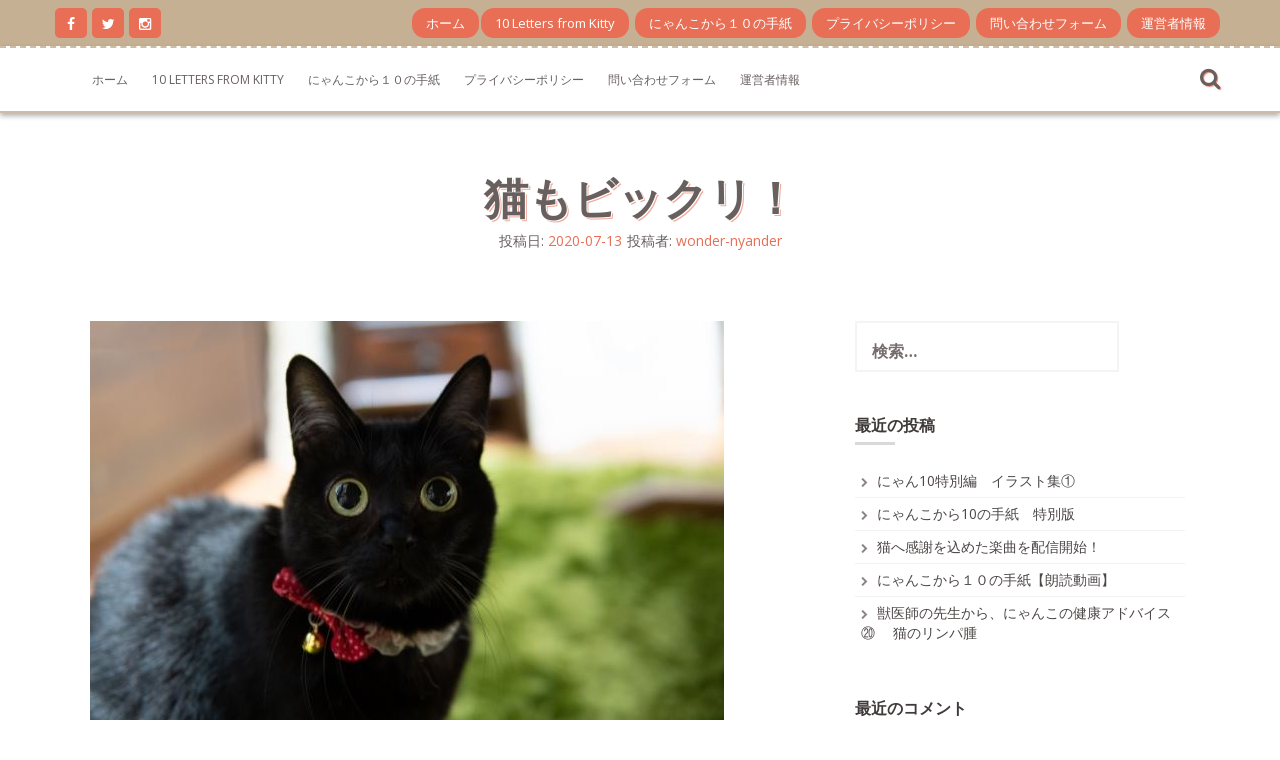

--- FILE ---
content_type: text/html; charset=UTF-8
request_url: https://wonder-nyander.com/2020/07/13/%E7%8C%AB%E3%82%82%E3%83%93%E3%83%83%E3%82%AF%E3%83%AA%EF%BC%81/
body_size: 10530
content:
<!DOCTYPE html>
<html lang="ja">
<head>
    <meta charset="UTF-8">
    <meta name="viewport" content="width=device-width, initial-scale=1">
    <link rel="profile" href="http://gmpg.org/xfn/11">
    <link rel="pingback" href="https://wonder-nyander.com/xmlrpc.php">

    <title>猫もビックリ！ | Wonder. ニャンダー</title>

		<!-- All in One SEO 4.1.1.2 -->
		<link rel="canonical" href="https://wonder-nyander.com/2020/07/13/%e7%8c%ab%e3%82%82%e3%83%93%e3%83%83%e3%82%af%e3%83%aa%ef%bc%81/" />
		<script type="application/ld+json" class="aioseo-schema">
			{"@context":"https:\/\/schema.org","@graph":[{"@type":"WebSite","@id":"https:\/\/wonder-nyander.com\/#website","url":"https:\/\/wonder-nyander.com\/","name":"Wonder.  \u30cb\u30e3\u30f3\u30c0\u30fc","description":"\u306b\u3083\u3093\u3053 \u3068 \u3042\u306a\u305f \u306e \u5fdc\u63f4\u30e1\u30c7\u30a3\u30a2","publisher":{"@id":"https:\/\/wonder-nyander.com\/#person"}},{"@type":"Person","@id":"https:\/\/wonder-nyander.com\/#person","name":"wonder-nyander","image":{"@type":"ImageObject","@id":"https:\/\/wonder-nyander.com\/2020\/07\/13\/%e7%8c%ab%e3%82%82%e3%83%93%e3%83%83%e3%82%af%e3%83%aa%ef%bc%81\/#personImage","url":"https:\/\/secure.gravatar.com\/avatar\/41b62cf657739958370dc0731c08637d?s=96&d=mm&r=g","width":"96","height":"96","caption":"wonder-nyander"}},{"@type":"BreadcrumbList","@id":"https:\/\/wonder-nyander.com\/2020\/07\/13\/%e7%8c%ab%e3%82%82%e3%83%93%e3%83%83%e3%82%af%e3%83%aa%ef%bc%81\/#breadcrumblist","itemListElement":[{"@type":"ListItem","@id":"https:\/\/wonder-nyander.com\/#listItem","position":"1","item":{"@id":"https:\/\/wonder-nyander.com\/#item","name":"\u30db\u30fc\u30e0","description":"\u732b\u306e\u98fc\u3044\u65b9\u3001\u7363\u533b\u5e2b\u306e\u5148\u751f\u304b\u3089\u732b\u306e\u5065\u5eb7\u30a2\u30c9\u30d0\u30a4\u30b9\u3001\u6700\u5f8c\u307e\u3067\u732b\u3068\u66ae\u3089\u3057\u3066\u6b32\u3057\u3044\u4e8b\u3092\u9858\u3063\u3066\u4f5c\u6210\u3055\u308c\u305f\u300c\u306b\u3083\u3093\u3053\u304b\u3089\uff11\uff10\u306e\u624b\u7d19\u300d\u306a\u3069 \u732b\u3068\u98fc\u3044\u4e3b\u3055\u3093\u306e\u5e78\u305b\u3092\u9858\u3063\u305f\u30d6\u30ed\u30b0\u3067\u3059\u3002","url":"https:\/\/wonder-nyander.com\/"},"nextItem":"https:\/\/wonder-nyander.com\/2020\/#listItem"},{"@type":"ListItem","@id":"https:\/\/wonder-nyander.com\/2020\/#listItem","position":"2","item":{"@id":"https:\/\/wonder-nyander.com\/2020\/#item","name":"2020","url":"https:\/\/wonder-nyander.com\/2020\/"},"nextItem":"https:\/\/wonder-nyander.com\/2020\/07\/#listItem","previousItem":"https:\/\/wonder-nyander.com\/#listItem"},{"@type":"ListItem","@id":"https:\/\/wonder-nyander.com\/2020\/07\/#listItem","position":"3","item":{"@id":"https:\/\/wonder-nyander.com\/2020\/07\/#item","name":"July","url":"https:\/\/wonder-nyander.com\/2020\/07\/"},"nextItem":"https:\/\/wonder-nyander.com\/2020\/07\/13\/#listItem","previousItem":"https:\/\/wonder-nyander.com\/2020\/#listItem"},{"@type":"ListItem","@id":"https:\/\/wonder-nyander.com\/2020\/07\/13\/#listItem","position":"4","item":{"@id":"https:\/\/wonder-nyander.com\/2020\/07\/13\/#item","name":"13","url":"https:\/\/wonder-nyander.com\/2020\/07\/13\/"},"nextItem":"https:\/\/wonder-nyander.com\/2020\/07\/13\/%e7%8c%ab%e3%82%82%e3%83%93%e3%83%83%e3%82%af%e3%83%aa%ef%bc%81\/#listItem","previousItem":"https:\/\/wonder-nyander.com\/2020\/07\/#listItem"},{"@type":"ListItem","@id":"https:\/\/wonder-nyander.com\/2020\/07\/13\/%e7%8c%ab%e3%82%82%e3%83%93%e3%83%83%e3%82%af%e3%83%aa%ef%bc%81\/#listItem","position":"5","item":{"@id":"https:\/\/wonder-nyander.com\/2020\/07\/13\/%e7%8c%ab%e3%82%82%e3%83%93%e3%83%83%e3%82%af%e3%83%aa%ef%bc%81\/#item","name":"\u732b\u3082\u30d3\u30c3\u30af\u30ea\uff01","url":"https:\/\/wonder-nyander.com\/2020\/07\/13\/%e7%8c%ab%e3%82%82%e3%83%93%e3%83%83%e3%82%af%e3%83%aa%ef%bc%81\/"},"previousItem":"https:\/\/wonder-nyander.com\/2020\/07\/13\/#listItem"}]},{"@type":"Person","@id":"https:\/\/wonder-nyander.com\/author\/wonder-nyander\/#author","url":"https:\/\/wonder-nyander.com\/author\/wonder-nyander\/","name":"wonder-nyander","image":{"@type":"ImageObject","@id":"https:\/\/wonder-nyander.com\/2020\/07\/13\/%e7%8c%ab%e3%82%82%e3%83%93%e3%83%83%e3%82%af%e3%83%aa%ef%bc%81\/#authorImage","url":"https:\/\/secure.gravatar.com\/avatar\/41b62cf657739958370dc0731c08637d?s=96&d=mm&r=g","width":"96","height":"96","caption":"wonder-nyander"}},{"@type":"WebPage","@id":"https:\/\/wonder-nyander.com\/2020\/07\/13\/%e7%8c%ab%e3%82%82%e3%83%93%e3%83%83%e3%82%af%e3%83%aa%ef%bc%81\/#webpage","url":"https:\/\/wonder-nyander.com\/2020\/07\/13\/%e7%8c%ab%e3%82%82%e3%83%93%e3%83%83%e3%82%af%e3%83%aa%ef%bc%81\/","name":"\u732b\u3082\u30d3\u30c3\u30af\u30ea\uff01 | Wonder. \u30cb\u30e3\u30f3\u30c0\u30fc","inLanguage":"ja","isPartOf":{"@id":"https:\/\/wonder-nyander.com\/#website"},"breadcrumb":{"@id":"https:\/\/wonder-nyander.com\/2020\/07\/13\/%e7%8c%ab%e3%82%82%e3%83%93%e3%83%83%e3%82%af%e3%83%aa%ef%bc%81\/#breadcrumblist"},"author":"https:\/\/wonder-nyander.com\/2020\/07\/13\/%e7%8c%ab%e3%82%82%e3%83%93%e3%83%83%e3%82%af%e3%83%aa%ef%bc%81\/#author","creator":"https:\/\/wonder-nyander.com\/2020\/07\/13\/%e7%8c%ab%e3%82%82%e3%83%93%e3%83%83%e3%82%af%e3%83%aa%ef%bc%81\/#author","image":{"@type":"ImageObject","@id":"https:\/\/wonder-nyander.com\/#mainImage","url":"https:\/\/wonder-nyander.com\/wp-content\/uploads\/2020\/07\/bikkuri1.jpg","width":"634","height":"423"},"primaryImageOfPage":{"@id":"https:\/\/wonder-nyander.com\/2020\/07\/13\/%e7%8c%ab%e3%82%82%e3%83%93%e3%83%83%e3%82%af%e3%83%aa%ef%bc%81\/#mainImage"},"datePublished":"2020-07-13T02:56:00+09:00","dateModified":"2020-07-14T09:11:57+09:00"},{"@type":"Article","@id":"https:\/\/wonder-nyander.com\/2020\/07\/13\/%e7%8c%ab%e3%82%82%e3%83%93%e3%83%83%e3%82%af%e3%83%aa%ef%bc%81\/#article","name":"\u732b\u3082\u30d3\u30c3\u30af\u30ea\uff01 | Wonder. \u30cb\u30e3\u30f3\u30c0\u30fc","headline":"\u732b\u3082\u30d3\u30c3\u30af\u30ea\uff01","author":{"@id":"https:\/\/wonder-nyander.com\/author\/wonder-nyander\/#author"},"publisher":{"@id":"https:\/\/wonder-nyander.com\/#person"},"datePublished":"2020-07-13T02:56:00+09:00","dateModified":"2020-07-14T09:11:57+09:00","articleSection":"\u306b\u3083\u3093\u3053\u306e\u5fc3\u6280\u4f53","mainEntityOfPage":{"@id":"https:\/\/wonder-nyander.com\/2020\/07\/13\/%e7%8c%ab%e3%82%82%e3%83%93%e3%83%83%e3%82%af%e3%83%aa%ef%bc%81\/#webpage"},"isPartOf":{"@id":"https:\/\/wonder-nyander.com\/2020\/07\/13\/%e7%8c%ab%e3%82%82%e3%83%93%e3%83%83%e3%82%af%e3%83%aa%ef%bc%81\/#webpage"},"image":{"@type":"ImageObject","@id":"https:\/\/wonder-nyander.com\/#articleImage","url":"https:\/\/wonder-nyander.com\/wp-content\/uploads\/2020\/07\/bikkuri1.jpg","width":"634","height":"423"}}]}
		</script>
		<!-- All in One SEO -->

<link rel='dns-prefetch' href='//fonts.googleapis.com' />
<link rel='dns-prefetch' href='//s.w.org' />
<link rel='dns-prefetch' href='//c0.wp.com' />
<link rel='dns-prefetch' href='//pagead2.googlesyndication.com' />
<link rel="alternate" type="application/rss+xml" title="Wonder.  ニャンダー &raquo; フィード" href="https://wonder-nyander.com/feed/" />
<link rel="alternate" type="application/rss+xml" title="Wonder.  ニャンダー &raquo; コメントフィード" href="https://wonder-nyander.com/comments/feed/" />
<link rel="alternate" type="application/rss+xml" title="Wonder.  ニャンダー &raquo; 猫もビックリ！ のコメントのフィード" href="https://wonder-nyander.com/2020/07/13/%e7%8c%ab%e3%82%82%e3%83%93%e3%83%83%e3%82%af%e3%83%aa%ef%bc%81/feed/" />
<meta name="description" content="にゃんこ界に流れた衝撃のニュース！みんなビックリしたニャ初めて聞いた時は耳を疑ったニャビックリして、飛び起きたニャまじですか～、驚いたニャ～やっぱりニャ　　結局ニュースの内容はわからないけど、にゃんこ達の反応もいろいろだニャ　　" />		<script type="text/javascript">
			window._wpemojiSettings = {"baseUrl":"https:\/\/s.w.org\/images\/core\/emoji\/13.0.1\/72x72\/","ext":".png","svgUrl":"https:\/\/s.w.org\/images\/core\/emoji\/13.0.1\/svg\/","svgExt":".svg","source":{"concatemoji":"https:\/\/wonder-nyander.com\/wp-includes\/js\/wp-emoji-release.min.js?ver=5.7.5"}};
			!function(e,a,t){var n,r,o,i=a.createElement("canvas"),p=i.getContext&&i.getContext("2d");function s(e,t){var a=String.fromCharCode;p.clearRect(0,0,i.width,i.height),p.fillText(a.apply(this,e),0,0);e=i.toDataURL();return p.clearRect(0,0,i.width,i.height),p.fillText(a.apply(this,t),0,0),e===i.toDataURL()}function c(e){var t=a.createElement("script");t.src=e,t.defer=t.type="text/javascript",a.getElementsByTagName("head")[0].appendChild(t)}for(o=Array("flag","emoji"),t.supports={everything:!0,everythingExceptFlag:!0},r=0;r<o.length;r++)t.supports[o[r]]=function(e){if(!p||!p.fillText)return!1;switch(p.textBaseline="top",p.font="600 32px Arial",e){case"flag":return s([127987,65039,8205,9895,65039],[127987,65039,8203,9895,65039])?!1:!s([55356,56826,55356,56819],[55356,56826,8203,55356,56819])&&!s([55356,57332,56128,56423,56128,56418,56128,56421,56128,56430,56128,56423,56128,56447],[55356,57332,8203,56128,56423,8203,56128,56418,8203,56128,56421,8203,56128,56430,8203,56128,56423,8203,56128,56447]);case"emoji":return!s([55357,56424,8205,55356,57212],[55357,56424,8203,55356,57212])}return!1}(o[r]),t.supports.everything=t.supports.everything&&t.supports[o[r]],"flag"!==o[r]&&(t.supports.everythingExceptFlag=t.supports.everythingExceptFlag&&t.supports[o[r]]);t.supports.everythingExceptFlag=t.supports.everythingExceptFlag&&!t.supports.flag,t.DOMReady=!1,t.readyCallback=function(){t.DOMReady=!0},t.supports.everything||(n=function(){t.readyCallback()},a.addEventListener?(a.addEventListener("DOMContentLoaded",n,!1),e.addEventListener("load",n,!1)):(e.attachEvent("onload",n),a.attachEvent("onreadystatechange",function(){"complete"===a.readyState&&t.readyCallback()})),(n=t.source||{}).concatemoji?c(n.concatemoji):n.wpemoji&&n.twemoji&&(c(n.twemoji),c(n.wpemoji)))}(window,document,window._wpemojiSettings);
		</script>
		<style type="text/css">
img.wp-smiley,
img.emoji {
	display: inline !important;
	border: none !important;
	box-shadow: none !important;
	height: 1em !important;
	width: 1em !important;
	margin: 0 .07em !important;
	vertical-align: -0.1em !important;
	background: none !important;
	padding: 0 !important;
}
</style>
	<link rel='stylesheet' id='vkExUnit_common_style-css'  href='https://wonder-nyander.com/wp-content/plugins/vk-all-in-one-expansion-unit/assets/css/vkExUnit_style.css?ver=9.61.6.0' type='text/css' media='all' />
<style id='vkExUnit_common_style-inline-css' type='text/css'>
:root {--ver_page_top_button_url:url(https://wonder-nyander.com/wp-content/plugins/vk-all-in-one-expansion-unit/assets/images/to-top-btn-icon.svg);}@font-face {font-weight: normal;font-style: normal;font-family: "vk_sns";src: url("https://wonder-nyander.com/wp-content/plugins/vk-all-in-one-expansion-unit/inc/sns/icons/fonts/vk_sns.eot?-bq20cj");src: url("https://wonder-nyander.com/wp-content/plugins/vk-all-in-one-expansion-unit/inc/sns/icons/fonts/vk_sns.eot?#iefix-bq20cj") format("embedded-opentype"),url("https://wonder-nyander.com/wp-content/plugins/vk-all-in-one-expansion-unit/inc/sns/icons/fonts/vk_sns.woff?-bq20cj") format("woff"),url("https://wonder-nyander.com/wp-content/plugins/vk-all-in-one-expansion-unit/inc/sns/icons/fonts/vk_sns.ttf?-bq20cj") format("truetype"),url("https://wonder-nyander.com/wp-content/plugins/vk-all-in-one-expansion-unit/inc/sns/icons/fonts/vk_sns.svg?-bq20cj#vk_sns") format("svg");}
</style>
<link rel='stylesheet' id='wp-block-library-css'  href='https://c0.wp.com/c/5.7.5/wp-includes/css/dist/block-library/style.min.css' type='text/css' media='all' />
<style id='wp-block-library-inline-css' type='text/css'>
.has-text-align-justify{text-align:justify;}
</style>
<link rel='stylesheet' id='contact-form-7-css'  href='https://wonder-nyander.com/wp-content/plugins/contact-form-7/includes/css/styles.css?ver=5.4.1' type='text/css' media='all' />
<link rel='stylesheet' id='ez-icomoon-css'  href='https://wonder-nyander.com/wp-content/plugins/easy-table-of-contents/vendor/icomoon/style.min.css?ver=2.0.17' type='text/css' media='all' />
<link rel='stylesheet' id='ez-toc-css'  href='https://wonder-nyander.com/wp-content/plugins/easy-table-of-contents/assets/css/screen.min.css?ver=2.0.17' type='text/css' media='all' />
<style id='ez-toc-inline-css' type='text/css'>
div#ez-toc-container p.ez-toc-title {font-size: 120%;}div#ez-toc-container p.ez-toc-title {font-weight: 500;}div#ez-toc-container ul li {font-size: 95%;}
</style>
<link rel='stylesheet' id='nitro-style-css'  href='https://wonder-nyander.com/wp-content/themes/nitro/style.css?ver=5.7.5' type='text/css' media='all' />
<link rel='stylesheet' id='nitro-title-font-css'  href='//fonts.googleapis.com/css?family=Lato%3A100%2C300%2C400%2C700&#038;ver=5.7.5' type='text/css' media='all' />
<link rel='stylesheet' id='nitro-body-font-css'  href='//fonts.googleapis.com/css?family=Open+Sans%3A100%2C300%2C400%2C700&#038;ver=5.7.5' type='text/css' media='all' />
<link rel='stylesheet' id='font-awesome-css'  href='https://wonder-nyander.com/wp-content/themes/nitro/assets/font-awesome/css/font-awesome.min.css?ver=5.7.5' type='text/css' media='all' />
<link rel='stylesheet' id='bootstrap-css'  href='https://wonder-nyander.com/wp-content/themes/nitro/assets/bootstrap/css/bootstrap.min.css?ver=5.7.5' type='text/css' media='all' />
<link rel='stylesheet' id='hover-css-css'  href='https://wonder-nyander.com/wp-content/themes/nitro/assets/css/hover.min.css?ver=5.7.5' type='text/css' media='all' />
<link rel='stylesheet' id='slicknav-css'  href='https://wonder-nyander.com/wp-content/themes/nitro/assets/css/slicknav.css?ver=5.7.5' type='text/css' media='all' />
<link rel='stylesheet' id='swiper-css'  href='https://wonder-nyander.com/wp-content/themes/nitro/assets/css/swiper.min.css?ver=5.7.5' type='text/css' media='all' />
<link rel='stylesheet' id='nitro-main-theme-style-css'  href='https://wonder-nyander.com/wp-content/themes/nitro/assets/theme-styles/css/default.css?ver=5.7.5' type='text/css' media='all' />
<link rel='stylesheet' id='vk-blocks-build-css-css'  href='https://wonder-nyander.com/wp-content/plugins/vk-all-in-one-expansion-unit/inc/vk-blocks/package/build/block-build.css?ver=0.38.6' type='text/css' media='all' />
<link rel='stylesheet' id='jetpack_css-css'  href='https://c0.wp.com/p/jetpack/9.8.1/css/jetpack.css' type='text/css' media='all' />
<script type='text/javascript' src='https://c0.wp.com/c/5.7.5/wp-includes/js/jquery/jquery.min.js' id='jquery-core-js'></script>
<script type='text/javascript' src='https://c0.wp.com/c/5.7.5/wp-includes/js/jquery/jquery-migrate.min.js' id='jquery-migrate-js'></script>
<script type='text/javascript' src='https://wonder-nyander.com/wp-content/themes/nitro/js/external.js?ver=20120206' id='nitro-externaljs-js'></script>
<script type='text/javascript' src='https://wonder-nyander.com/wp-content/themes/nitro/js/custom.js?ver=5.7.5' id='nitro-custom-js-js'></script>
<link rel="https://api.w.org/" href="https://wonder-nyander.com/wp-json/" /><link rel="alternate" type="application/json" href="https://wonder-nyander.com/wp-json/wp/v2/posts/291" /><link rel="EditURI" type="application/rsd+xml" title="RSD" href="https://wonder-nyander.com/xmlrpc.php?rsd" />
<link rel="wlwmanifest" type="application/wlwmanifest+xml" href="https://wonder-nyander.com/wp-includes/wlwmanifest.xml" /> 
<meta name="generator" content="WordPress 5.7.5" />
<link rel='shortlink' href='https://wonder-nyander.com/?p=291' />
<link rel="alternate" type="application/json+oembed" href="https://wonder-nyander.com/wp-json/oembed/1.0/embed?url=https%3A%2F%2Fwonder-nyander.com%2F2020%2F07%2F13%2F%25e7%258c%25ab%25e3%2582%2582%25e3%2583%2593%25e3%2583%2583%25e3%2582%25af%25e3%2583%25aa%25ef%25bc%2581%2F" />
<link rel="alternate" type="text/xml+oembed" href="https://wonder-nyander.com/wp-json/oembed/1.0/embed?url=https%3A%2F%2Fwonder-nyander.com%2F2020%2F07%2F13%2F%25e7%258c%25ab%25e3%2582%2582%25e3%2583%2593%25e3%2583%2583%25e3%2582%25af%25e3%2583%25aa%25ef%25bc%2581%2F&#038;format=xml" />
<meta name="generator" content="Site Kit by Google 1.35.0" /><!-- [ VK All in One Expansion Unit GoogleAd ] -->
<script async src="//pagead2.googlesyndication.com/pagead/js/adsbygoogle.js"></script>
<script>
	 (adsbygoogle = window.adsbygoogle || []).push({
		  google_ad_client: "ca-pub-4118288040952673",
		  enable_page_level_ads: true
			,overlays: {bottom: true}	 });
</script>
<!-- [ / VK All in One Expansion Unit GoogleAd ] -->
		<style type='text/css'>img#wpstats{display:none}</style>
		<style id='custom-css-mods'>#site-navigation ul li a { padding: 16px 12px; }#masthead #site-logo img { transform-origin: left; }body { font-family: 'Open Sans'; }.site-description { color: #777777; }#masthead .site-branding #text-title-desc { display: none; }</style><style type="text/css">.recentcomments a{display:inline !important;padding:0 !important;margin:0 !important;}</style>	<script async src="//pagead2.googlesyndication.com/pagead/js/adsbygoogle.js"></script><script>(adsbygoogle = window.adsbygoogle || []).push({"google_ad_client":"ca-pub-4118288040952673","enable_page_level_ads":true,"tag_partner":"site_kit"});</script><!-- [ VK All in One Expansion Unit OGP ] -->
<meta property="og:site_name" content="Wonder.  ニャンダー" />
<meta property="og:url" content="https://wonder-nyander.com/2020/07/13/%e7%8c%ab%e3%82%82%e3%83%93%e3%83%83%e3%82%af%e3%83%aa%ef%bc%81/" />
<meta property="og:title" content="猫もビックリ！ | Wonder.  ニャンダー" />
<meta property="og:description" content="にゃんこ界に流れた衝撃のニュース！みんなビックリしたニャ初めて聞いた時は耳を疑ったニャビックリして、飛び起きたニャまじですか～、驚いたニャ～やっぱりニャ　　結局ニュースの内容はわからないけど、にゃんこ達の反応もいろいろだニャ　　" />
<meta property="og:type" content="article" />
<meta property="og:image" content="https://wonder-nyander.com/wp-content/uploads/2020/07/bikkuri1.jpg" />
<meta property="og:image:width" content="634" />
<meta property="og:image:height" content="423" />
<!-- [ / VK All in One Expansion Unit OGP ] -->
<!-- [ VK All in One Expansion Unit twitter card ] -->
<meta name="twitter:card" content="summary_large_image">
<meta name="twitter:description" content="にゃんこ界に流れた衝撃のニュース！みんなビックリしたニャ初めて聞いた時は耳を疑ったニャビックリして、飛び起きたニャまじですか～、驚いたニャ～やっぱりニャ　　結局ニュースの内容はわからないけど、にゃんこ達の反応もいろいろだニャ　　">
<meta name="twitter:title" content="猫もビックリ！ | Wonder.  ニャンダー">
<meta name="twitter:url" content="https://wonder-nyander.com/2020/07/13/%e7%8c%ab%e3%82%82%e3%83%93%e3%83%83%e3%82%af%e3%83%aa%ef%bc%81/">
	<meta name="twitter:image" content="https://wonder-nyander.com/wp-content/uploads/2020/07/bikkuri1.jpg">
	<meta name="twitter:domain" content="wonder-nyander.com">
	<!-- [ / VK All in One Expansion Unit twitter card ] -->
	<link rel="icon" href="https://wonder-nyander.com/wp-content/uploads/2020/06/cropped-pixta_45549449_S-2-32x32.jpg" sizes="32x32" />
<link rel="icon" href="https://wonder-nyander.com/wp-content/uploads/2020/06/cropped-pixta_45549449_S-2-192x192.jpg" sizes="192x192" />
<link rel="apple-touch-icon" href="https://wonder-nyander.com/wp-content/uploads/2020/06/cropped-pixta_45549449_S-2-180x180.jpg" />
<meta name="msapplication-TileImage" content="https://wonder-nyander.com/wp-content/uploads/2020/06/cropped-pixta_45549449_S-2-270x270.jpg" />
		<style type="text/css" id="wp-custom-css">
			h2.h1 {
	font-size: 2.0rem;
}		</style>
		</head>
<body class="post-template-default single single-post postid-291 single-format-standard post-name-%e7%8c%ab%e3%82%82%e3%83%93%e3%83%83%e3%82%af%e3%83%aa%ef%bc%81 post-type-post">
<div id="page" class="hfeed site">
	<a class="skip-link screen-reader-text" href="#content">コンテンツへスキップ</a>
	<div id="jumbosearch">
		<span class="fa fa-remove closeicon"></span>
		<div class="form">
			<form role="search" method="get" class="search-form" action="https://wonder-nyander.com/">
				<label>
					<span class="screen-reader-text">検索:</span>
					<input type="search" class="search-field" placeholder="検索&hellip;" value="" name="s" />
				</label>
				<input type="submit" class="search-submit" value="検索" />
			</form>		</div>
	</div>	
	
    <div id="top-bar">
    <div class="container">
        <div class="social-icons">
            	<a href=""><i class="fa fa-facebook"></i></a>
		<a href=""><i class="fa fa-twitter"></i></a>
		<a href=""><i class="fa fa-instagram"></i></a>
	        </div>

        <div id="woocommerce-zone">
            

        </div>

        <div id="top-menu">
    <div class="menu"><ul>
<li ><a href="https://wonder-nyander.com/">ホーム</a></li><li class="page_item page-item-1011"><a href="https://wonder-nyander.com/10-letters-from-kitty/">10 Letters from Kitty</a></li>
<li class="page_item page-item-106"><a href="https://wonder-nyander.com/nyanko-tegami/">にゃんこから１０の手紙</a></li>
<li class="page_item page-item-3"><a href="https://wonder-nyander.com/privacy-policy/">プライバシーポリシー</a></li>
<li class="page_item page-item-2"><a href="https://wonder-nyander.com/form/">問い合わせフォーム</a></li>
<li class="page_item page-item-142"><a href="https://wonder-nyander.com/%e9%81%8b%e5%96%b6%e8%80%85%e6%83%85%e5%a0%b1/">運営者情報</a></li>
</ul></div>
</div>
    </div>

</div>
    <header id="masthead" class="site-header" role="banner">
    <div class="container masthead-container">
        <div class="site-branding">
                        <div id="text-title-desc">
                <h1 class="site-title title-font"><a href="https://wonder-nyander.com/" rel="home">Wonder.  ニャンダー</a></h1>
                <h2 class="site-description">にゃんこ と あなた の 応援メディア</h2>
            </div>
        </div>

        <div id="slickmenu"></div>
<nav id="site-navigation" class="main-navigation" role="navigation">
    <div class="menu"><ul>
<li ><a href="https://wonder-nyander.com/">ホーム</a></li><li class="page_item page-item-1011"><a href="https://wonder-nyander.com/10-letters-from-kitty/">10 Letters from Kitty</a></li>
<li class="page_item page-item-106"><a href="https://wonder-nyander.com/nyanko-tegami/">にゃんこから１０の手紙</a></li>
<li class="page_item page-item-3"><a href="https://wonder-nyander.com/privacy-policy/">プライバシーポリシー</a></li>
<li class="page_item page-item-2"><a href="https://wonder-nyander.com/form/">問い合わせフォーム</a></li>
<li class="page_item page-item-142"><a href="https://wonder-nyander.com/%e9%81%8b%e5%96%b6%e8%80%85%e6%83%85%e5%a0%b1/">運営者情報</a></li>
</ul></div>
</nav><!-- #site-navigation -->
        <div id="searchicon">
            <i class="fa fa-search"></i>
        </div>

    </div>

</header><!-- #masthead -->
    

	
	
		   	
	<div class="mega-container">
		
							
		<div id="content" class="site-content container">
	<header class="entry-header single-entry-header col-md-12">
		<h1 class="entry-title">猫もビックリ！</h1>		
		
		<div class="entry-meta">
			<span class="posted-on">投稿日: <a href="https://wonder-nyander.com/2020/07/13/%e7%8c%ab%e3%82%82%e3%83%93%e3%83%83%e3%82%af%e3%83%aa%ef%bc%81/" rel="bookmark"><time class="entry-date published" datetime="2020-07-13T11:56:00+09:00">2020-07-13</time><time class="updated" datetime="2020-07-14T18:11:57+09:00">2020-07-14</time></a></span><span class="byline"> 投稿者: <span class="author vcard"><a class="url fn n" href="https://wonder-nyander.com/author/wonder-nyander/">wonder-nyander</a></span></span>		</div><!-- .entry-meta -->
	</header><!-- .entry-header -->
	
	<div id="primary-mono" class="content-area col-md-8">
		<main id="main" class="site-main" role="main">

		
			
<article id="post-291" class="post-291 post type-post status-publish format-standard has-post-thumbnail hentry category-nyanko-shingitai">
	

	<div id="featured-image">
			<img width="634" height="423" src="https://wonder-nyander.com/wp-content/uploads/2020/07/bikkuri1.jpg" class="attachment-full size-full wp-post-image" alt="" loading="lazy" srcset="https://wonder-nyander.com/wp-content/uploads/2020/07/bikkuri1.jpg 634w, https://wonder-nyander.com/wp-content/uploads/2020/07/bikkuri1-300x200.jpg 300w" sizes="(max-width: 634px) 100vw, 634px" />		</div>
			
			
	<div class="entry-content">
		
<p>にゃんこ界に流れた衝撃のニュース！<br><br>みんなビックリしたニャ<br></p>



<figure class="wp-block-image size-large"><img loading="lazy" width="635" height="420" src="https://wonder-nyander.com/wp-content/uploads/2020/07/bikkuri2.jpg" alt="" class="wp-image-292" srcset="https://wonder-nyander.com/wp-content/uploads/2020/07/bikkuri2.jpg 635w, https://wonder-nyander.com/wp-content/uploads/2020/07/bikkuri2-300x198.jpg 300w" sizes="(max-width: 635px) 100vw, 635px" /></figure>



<p style="font-size:14px">初めて聞いた時は耳を疑ったニャ</p>



<figure class="wp-block-image size-large"><img loading="lazy" width="637" height="462" src="https://wonder-nyander.com/wp-content/uploads/2020/07/bikkuri3.jpg" alt="" class="wp-image-293" srcset="https://wonder-nyander.com/wp-content/uploads/2020/07/bikkuri3.jpg 637w, https://wonder-nyander.com/wp-content/uploads/2020/07/bikkuri3-300x218.jpg 300w" sizes="(max-width: 637px) 100vw, 637px" /></figure>



<p style="font-size:14px">ビックリして、飛び起きたニャ</p>



<figure class="wp-block-image size-large"><img loading="lazy" width="635" height="558" src="https://wonder-nyander.com/wp-content/uploads/2020/07/bikkuri4.jpg" alt="" class="wp-image-294" srcset="https://wonder-nyander.com/wp-content/uploads/2020/07/bikkuri4.jpg 635w, https://wonder-nyander.com/wp-content/uploads/2020/07/bikkuri4-300x264.jpg 300w" sizes="(max-width: 635px) 100vw, 635px" /></figure>



<p style="font-size:14px">まじですか～、驚いたニャ～</p>



<figure class="wp-block-image size-large"><img loading="lazy" width="636" height="457" src="https://wonder-nyander.com/wp-content/uploads/2020/07/bikkuri5.jpg" alt="" class="wp-image-295" srcset="https://wonder-nyander.com/wp-content/uploads/2020/07/bikkuri5.jpg 636w, https://wonder-nyander.com/wp-content/uploads/2020/07/bikkuri5-300x216.jpg 300w" sizes="(max-width: 636px) 100vw, 636px" /></figure>



<p style="font-size:14px">やっぱりニャ</p>



<p style="font-size:14px">　　<br><br>結局ニュースの内容はわからないけど、にゃんこ達の反応もいろいろだニャ</p>



<p>　　</p>



<a href="https://px.a8.net/svt/ejp?a8mat=3BHUM3+YJ5V6+3LOM+ZRALD" rel="nofollow">
<img loading="lazy" border="0" width="300" height="250" alt="" src="https://www28.a8.net/svt/bgt?aid=200707131058&#038;wid=001&#038;eno=01&#038;mid=s00000016807006006000&#038;mc=1"></a>
<img loading="lazy" border="0" width="1" height="1" src="https://www12.a8.net/0.gif?a8mat=3BHUM3+YJ5V6+3LOM+ZRALD" alt="">
<div class="veu_socialSet veu_socialSet-position-after veu_contentAddSection"><script>window.twttr=(function(d,s,id){var js,fjs=d.getElementsByTagName(s)[0],t=window.twttr||{};if(d.getElementById(id))return t;js=d.createElement(s);js.id=id;js.src="https://platform.twitter.com/widgets.js";fjs.parentNode.insertBefore(js,fjs);t._e=[];t.ready=function(f){t._e.push(f);};return t;}(document,"script","twitter-wjs"));</script><ul><li class="sb_facebook sb_icon"><a href="//www.facebook.com/sharer.php?src=bm&u=https%3A%2F%2Fwonder-nyander.com%2F2020%2F07%2F13%2F%25e7%258c%25ab%25e3%2582%2582%25e3%2583%2593%25e3%2583%2583%25e3%2582%25af%25e3%2583%25aa%25ef%25bc%2581%2F&amp;t=%E7%8C%AB%E3%82%82%E3%83%93%E3%83%83%E3%82%AF%E3%83%AA%EF%BC%81+%7C+Wonder.++%E3%83%8B%E3%83%A3%E3%83%B3%E3%83%80%E3%83%BC" target="_blank" onclick="window.open(this.href,'FBwindow','width=650,height=450,menubar=no,toolbar=no,scrollbars=yes');return false;"><span class="vk_icon_w_r_sns_fb icon_sns"></span><span class="sns_txt">Facebook</span><span class="veu_count_sns_fb"></span></a></li><li class="sb_twitter sb_icon"><a href="//twitter.com/intent/tweet?url=https%3A%2F%2Fwonder-nyander.com%2F2020%2F07%2F13%2F%25e7%258c%25ab%25e3%2582%2582%25e3%2583%2593%25e3%2583%2583%25e3%2582%25af%25e3%2583%25aa%25ef%25bc%2581%2F&amp;text=%E7%8C%AB%E3%82%82%E3%83%93%E3%83%83%E3%82%AF%E3%83%AA%EF%BC%81+%7C+Wonder.++%E3%83%8B%E3%83%A3%E3%83%B3%E3%83%80%E3%83%BC" target="_blank" ><span class="vk_icon_w_r_sns_twitter icon_sns"></span><span class="sns_txt">twitter</span></a></li><li class="sb_pocket sb_icon"><a href="//getpocket.com/edit?url=https%3A%2F%2Fwonder-nyander.com%2F2020%2F07%2F13%2F%25e7%258c%25ab%25e3%2582%2582%25e3%2583%2593%25e3%2583%2583%25e3%2582%25af%25e3%2583%25aa%25ef%25bc%2581%2F&title=%E7%8C%AB%E3%82%82%E3%83%93%E3%83%83%E3%82%AF%E3%83%AA%EF%BC%81+%7C+Wonder.++%E3%83%8B%E3%83%A3%E3%83%B3%E3%83%80%E3%83%BC" target="_blank"  onclick="window.open(this.href,'Pokcetwindow','width=650,height=450,menubar=no,toolbar=no,scrollbars=yes');return false;"><span class="vk_icon_w_r_sns_pocket icon_sns"></span><span class="sns_txt">Pocket</span><span class="veu_count_sns_pocket"></span></a></li></ul></div><!-- [ /.socialSet ] -->			</div><!-- .entry-content -->

	<footer class="entry-footer">
		<span class="cat-links">カテゴリー: <a href="https://wonder-nyander.com/category/nyanko-shingitai/" rel="category tag">にゃんこの心技体</a></span>	</footer><!-- .entry-footer -->
</article><!-- #post-## -->

			
<div id="comments" class="comments-area">

	
	
	
		<div id="respond" class="comment-respond">
		<h3 id="reply-title" class="comment-reply-title">コメントを残す <small><a rel="nofollow" id="cancel-comment-reply-link" href="/2020/07/13/%E7%8C%AB%E3%82%82%E3%83%93%E3%83%83%E3%82%AF%E3%83%AA%EF%BC%81/#respond" style="display:none;">コメントをキャンセル</a></small></h3><form action="https://wonder-nyander.com/wp-comments-post.php" method="post" id="commentform" class="comment-form" novalidate><p class="comment-notes"><span id="email-notes">メールアドレスが公開されることはありません。</span> <span class="required">*</span> が付いている欄は必須項目です</p><p class="comment-form-comment"><label for="comment">コメント</label> <textarea id="comment" name="comment" cols="45" rows="8" maxlength="65525" required="required"></textarea></p><p class="comment-form-author"><label for="author">名前 <span class="required">*</span></label> <input id="author" name="author" type="text" value="" size="30" maxlength="245" required='required' /></p>
<p class="comment-form-email"><label for="email">メール <span class="required">*</span></label> <input id="email" name="email" type="email" value="" size="30" maxlength="100" aria-describedby="email-notes" required='required' /></p>
<p class="comment-form-url"><label for="url">サイト</label> <input id="url" name="url" type="url" value="" size="30" maxlength="200" /></p>
<p class="comment-form-cookies-consent"><input id="wp-comment-cookies-consent" name="wp-comment-cookies-consent" type="checkbox" value="yes" /> <label for="wp-comment-cookies-consent">次回のコメントで使用するためブラウザーに自分の名前、メールアドレス、サイトを保存する。</label></p>
<p class="form-submit"><input name="submit" type="submit" id="submit" class="submit" value="コメントを送信" /> <input type='hidden' name='comment_post_ID' value='291' id='comment_post_ID' />
<input type='hidden' name='comment_parent' id='comment_parent' value='0' />
</p><input type="hidden" id="ak_js" name="ak_js" value="176"/><textarea name="ak_hp_textarea" cols="45" rows="8" maxlength="100" style="display: none !important;"></textarea></form>	</div><!-- #respond -->
	
</div><!-- #comments -->

		
		</main><!-- #main -->
	</div><!-- #primary -->

<div id="secondary" class="widget-area col-md-4" role="complementary">
	<aside id="search-2" class="widget widget_search"><form role="search" method="get" class="search-form" action="https://wonder-nyander.com/">
				<label>
					<span class="screen-reader-text">検索:</span>
					<input type="search" class="search-field" placeholder="検索&hellip;" value="" name="s" />
				</label>
				<input type="submit" class="search-submit" value="検索" />
			</form></aside>
		<aside id="recent-posts-2" class="widget widget_recent_entries">
		<h1 class="widget-title title-font">最近の投稿</h1>
		<ul>
											<li>
					<a href="https://wonder-nyander.com/2021/06/03/tokubetsu-irasto01/">にゃん10特別編　イラスト集①</a>
									</li>
											<li>
					<a href="https://wonder-nyander.com/2021/06/03/nyanko-tokubetsuban/">にゃんこから10の手紙　特別版</a>
									</li>
											<li>
					<a href="https://wonder-nyander.com/2021/02/01/%e7%8c%ab%e3%81%b8%e6%84%9f%e8%ac%9d%e3%82%92%e8%be%bc%e3%82%81%e3%81%9f%e6%ad%8c%e3%83%aa%e3%83%aa%e3%83%bc%e3%82%b9%ef%bc%81/">猫へ感謝を込めた楽曲を配信開始！</a>
									</li>
											<li>
					<a href="https://wonder-nyander.com/2020/11/23/%e3%81%ab%e3%82%83%e3%82%93%e3%81%93%e3%81%8b%e3%82%89%ef%bc%91%ef%bc%90%e3%81%ae%e6%89%8b%e7%b4%99%e3%80%90%e6%9c%97%e8%aa%ad%e5%8b%95%e7%94%bb%e3%80%91/">にゃんこから１０の手紙【朗読動画】</a>
									</li>
											<li>
					<a href="https://wonder-nyander.com/2020/09/19/%e7%8d%a3%e5%8c%bb%e5%b8%ab%e3%81%ae%e5%85%88%e7%94%9f%e3%81%8b%e3%82%89%e3%80%81%e3%81%ab%e3%82%83%e3%82%93%e3%81%93%e3%81%ae%e5%81%a5%e5%ba%b7%e3%82%a2%e3%83%89%e3%83%90%e3%82%a4%e3%82%b9%e2%91%b3/">獣医師の先生から、にゃんこの健康アドバイス⑳　 猫のリンパ腫</a>
									</li>
					</ul>

		</aside><aside id="recent-comments-2" class="widget widget_recent_comments"><h1 class="widget-title title-font">最近のコメント</h1><ul id="recentcomments"></ul></aside><aside id="archives-2" class="widget widget_archive"><h1 class="widget-title title-font">アーカイブ</h1>
			<ul>
					<li><a href='https://wonder-nyander.com/2021/06/'>2021年6月</a></li>
	<li><a href='https://wonder-nyander.com/2021/02/'>2021年2月</a></li>
	<li><a href='https://wonder-nyander.com/2020/11/'>2020年11月</a></li>
	<li><a href='https://wonder-nyander.com/2020/09/'>2020年9月</a></li>
	<li><a href='https://wonder-nyander.com/2020/08/'>2020年8月</a></li>
	<li><a href='https://wonder-nyander.com/2020/07/'>2020年7月</a></li>
	<li><a href='https://wonder-nyander.com/2020/06/'>2020年6月</a></li>
			</ul>

			</aside><aside id="categories-2" class="widget widget_categories"><h1 class="widget-title title-font">カテゴリー</h1>
			<ul>
					<li class="cat-item cat-item-1"><a href="https://wonder-nyander.com/category/nyanko-news/" title="お知らせです。">お知らせ</a>
</li>
	<li class="cat-item cat-item-4"><a href="https://wonder-nyander.com/category/nyanko-tegami/" title="猫から あなたへ贈る ほっこりストーリー">にゃんこから１０の手紙</a>
</li>
	<li class="cat-item cat-item-5"><a href="https://wonder-nyander.com/category/%e3%81%ab%e3%82%83%e3%82%93%e3%81%93%e3%81%a8%e6%9a%ae%e3%82%89%e3%81%99/" title="猫と暮らすための豆知識など">にゃんこと暮らす</a>
</li>
	<li class="cat-item cat-item-6"><a href="https://wonder-nyander.com/category/%e3%81%ab%e3%82%83%e3%82%93%e3%81%93%e3%81%ae%e5%81%a5%e5%ba%b7/" title="獣医師の先生からの猫の健康アドバイス">にゃんこの健康</a>
</li>
	<li class="cat-item cat-item-3"><a href="https://wonder-nyander.com/category/nyanko-shingitai/" title="ニャンコの気持ち、必殺技などを面白く紹介！">にゃんこの心技体</a>
</li>
	<li class="cat-item cat-item-2"><a href="https://wonder-nyander.com/category/nyanko-jiman/" title="おうちで自慢の猫ちゃんを紹介します。">自慢のにゃんこ</a>
</li>
			</ul>

			</aside><aside id="meta-2" class="widget widget_meta"><h1 class="widget-title title-font">メタ情報</h1>
		<ul>
						<li><a href="https://wonder-nyander.com/wp-login.php">ログイン</a></li>
			<li><a href="https://wonder-nyander.com/feed/">投稿フィード</a></li>
			<li><a href="https://wonder-nyander.com/comments/feed/">コメントフィード</a></li>

			<li><a href="https://ja.wordpress.org/">WordPress.org</a></li>
		</ul>

		</aside></div><!-- #secondary -->

	</div><!-- #content -->

	 </div><!--.mega-container-->
 
	<footer id="colophon" class="site-footer" role="contentinfo">
		<div class="site-info container">
			Powered by <a href="https://rohitink.com/2015/05/21/nitro-woocommerce-theme/" rel="nofollow">Nitro Theme</a>.			<span class="sep"></span>
			&copy; 2026 Wonder.  ニャンダー. All Rights Reserved. 		</div><!-- .site-info -->
	</footer><!-- #colophon -->
	
</div><!-- #page -->


<script type='text/javascript' src='https://c0.wp.com/c/5.7.5/wp-includes/js/dist/vendor/wp-polyfill.min.js' id='wp-polyfill-js'></script>
<script type='text/javascript' id='wp-polyfill-js-after'>
( 'fetch' in window ) || document.write( '<script src="https://wonder-nyander.com/wp-includes/js/dist/vendor/wp-polyfill-fetch.min.js?ver=3.0.0"></scr' + 'ipt>' );( document.contains ) || document.write( '<script src="https://wonder-nyander.com/wp-includes/js/dist/vendor/wp-polyfill-node-contains.min.js?ver=3.42.0"></scr' + 'ipt>' );( window.DOMRect ) || document.write( '<script src="https://wonder-nyander.com/wp-includes/js/dist/vendor/wp-polyfill-dom-rect.min.js?ver=3.42.0"></scr' + 'ipt>' );( window.URL && window.URL.prototype && window.URLSearchParams ) || document.write( '<script src="https://wonder-nyander.com/wp-includes/js/dist/vendor/wp-polyfill-url.min.js?ver=3.6.4"></scr' + 'ipt>' );( window.FormData && window.FormData.prototype.keys ) || document.write( '<script src="https://wonder-nyander.com/wp-includes/js/dist/vendor/wp-polyfill-formdata.min.js?ver=3.0.12"></scr' + 'ipt>' );( Element.prototype.matches && Element.prototype.closest ) || document.write( '<script src="https://wonder-nyander.com/wp-includes/js/dist/vendor/wp-polyfill-element-closest.min.js?ver=2.0.2"></scr' + 'ipt>' );( 'objectFit' in document.documentElement.style ) || document.write( '<script src="https://wonder-nyander.com/wp-includes/js/dist/vendor/wp-polyfill-object-fit.min.js?ver=2.3.4"></scr' + 'ipt>' );
</script>
<script type='text/javascript' id='contact-form-7-js-extra'>
/* <![CDATA[ */
var wpcf7 = {"api":{"root":"https:\/\/wonder-nyander.com\/wp-json\/","namespace":"contact-form-7\/v1"}};
/* ]]> */
</script>
<script type='text/javascript' src='https://wonder-nyander.com/wp-content/plugins/contact-form-7/includes/js/index.js?ver=5.4.1' id='contact-form-7-js'></script>
<script type='text/javascript' id='vkExUnit_master-js-js-extra'>
/* <![CDATA[ */
var vkExOpt = {"ajax_url":"https:\/\/wonder-nyander.com\/wp-admin\/admin-ajax.php","hatena_entry":"https:\/\/wonder-nyander.com\/wp-json\/vk_ex_unit\/v1\/hatena_entry\/","facebook_entry":"https:\/\/wonder-nyander.com\/wp-json\/vk_ex_unit\/v1\/facebook_entry\/","facebook_count_enable":"","entry_count":"1","entry_from_post":"","enable_smooth_scroll":"1"};
/* ]]> */
</script>
<script type='text/javascript' src='https://wonder-nyander.com/wp-content/plugins/vk-all-in-one-expansion-unit/assets/js/all.min.js?ver=9.61.6.0' id='vkExUnit_master-js-js'></script>
<script type='text/javascript' src='https://wonder-nyander.com/wp-content/themes/nitro/js/navigation.js?ver=20120206' id='nitro-navigation-js'></script>
<script type='text/javascript' src='https://wonder-nyander.com/wp-content/themes/nitro/js/skip-link-focus-fix.js?ver=20130115' id='nitro-skip-link-focus-fix-js'></script>
<script type='text/javascript' src='https://c0.wp.com/c/5.7.5/wp-includes/js/comment-reply.min.js' id='comment-reply-js'></script>
<script type='text/javascript' src='https://c0.wp.com/c/5.7.5/wp-includes/js/wp-embed.min.js' id='wp-embed-js'></script>
<script src='https://stats.wp.com/e-202605.js' defer></script>
<script>
	_stq = window._stq || [];
	_stq.push([ 'view', {v:'ext',j:'1:9.8.1',blog:'179646569',post:'291',tz:'9',srv:'wonder-nyander.com'} ]);
	_stq.push([ 'clickTrackerInit', '179646569', '291' ]);
</script>

</body>
</html>
<br />
<b>Warning</b>:  file_get_contents(index.php): failed to open stream: No such file or directory in <b>/home/xs190565/wonder-nyander.com/public_html/wp-includes/plugin.php</b> on line <b>452</b><br />


--- FILE ---
content_type: text/html; charset=utf-8
request_url: https://www.google.com/recaptcha/api2/aframe
body_size: 268
content:
<!DOCTYPE HTML><html><head><meta http-equiv="content-type" content="text/html; charset=UTF-8"></head><body><script nonce="95R_CdaNwzMrPHIJBbYKnA">/** Anti-fraud and anti-abuse applications only. See google.com/recaptcha */ try{var clients={'sodar':'https://pagead2.googlesyndication.com/pagead/sodar?'};window.addEventListener("message",function(a){try{if(a.source===window.parent){var b=JSON.parse(a.data);var c=clients[b['id']];if(c){var d=document.createElement('img');d.src=c+b['params']+'&rc='+(localStorage.getItem("rc::a")?sessionStorage.getItem("rc::b"):"");window.document.body.appendChild(d);sessionStorage.setItem("rc::e",parseInt(sessionStorage.getItem("rc::e")||0)+1);localStorage.setItem("rc::h",'1769752254401');}}}catch(b){}});window.parent.postMessage("_grecaptcha_ready", "*");}catch(b){}</script></body></html>